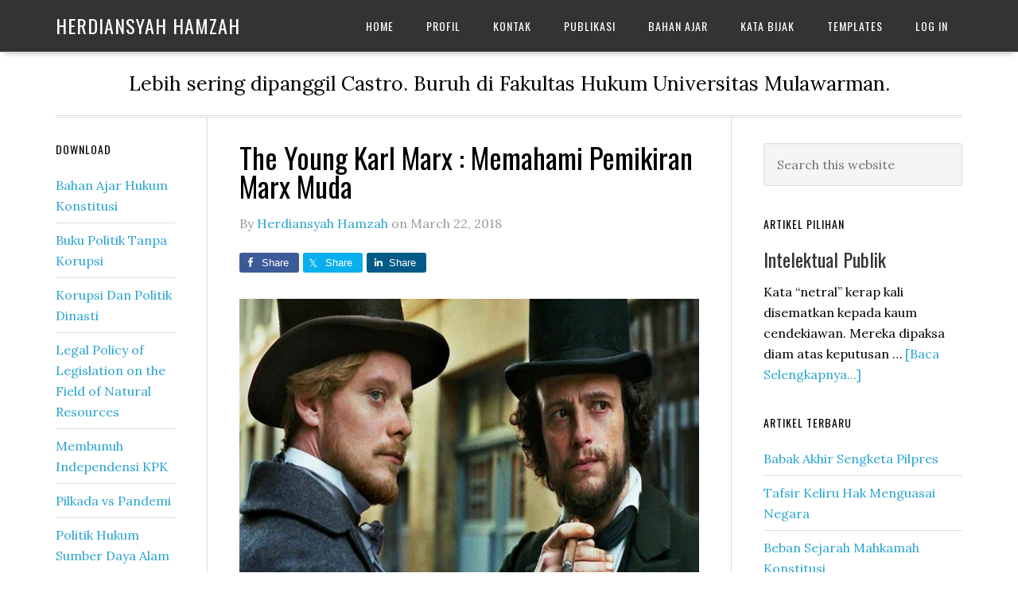

--- FILE ---
content_type: text/html; charset=UTF-8
request_url: https://www.herdi.web.id/the-young-karl-marx-memahami-pemikiran-marx-muda/
body_size: 18401
content:
<!DOCTYPE html>
<html lang="en-US">
<head >
<meta charset="UTF-8" />
<meta name="viewport" content="width=device-width, initial-scale=1" />
<title>The Young Karl Marx : Memahami Pemikiran Marx Muda &#8211;  Herdiansyah Hamzah</title>
		    <!-- PVC Template -->
    <script type="text/template" id="pvc-stats-view-template">
    <i class="pvc-stats-icon small" aria-hidden="true"><svg xmlns="http://www.w3.org/2000/svg" version="1.0" viewBox="0 0 502 315" preserveAspectRatio="xMidYMid meet"><g transform="translate(0,332) scale(0.1,-0.1)" fill="" stroke="none"><path d="M2394 3279 l-29 -30 -3 -207 c-2 -182 0 -211 15 -242 39 -76 157 -76 196 0 15 31 17 60 15 243 l-3 209 -33 29 c-26 23 -41 29 -80 29 -41 0 -53 -5 -78 -31z"/><path d="M3085 3251 c-45 -19 -58 -50 -96 -229 -47 -217 -49 -260 -13 -295 52 -53 146 -42 177 20 16 31 87 366 87 410 0 70 -86 122 -155 94z"/><path d="M1751 3234 c-13 -9 -29 -31 -37 -50 -12 -29 -10 -49 21 -204 19 -94 39 -189 45 -210 14 -50 54 -80 110 -80 34 0 48 6 76 34 21 21 34 44 34 59 0 14 -18 113 -40 219 -37 178 -43 195 -70 221 -36 32 -101 37 -139 11z"/><path d="M1163 3073 c-36 -7 -73 -59 -73 -102 0 -56 133 -378 171 -413 34 -32 83 -37 129 -13 70 36 67 87 -16 290 -86 209 -89 214 -129 231 -35 14 -42 15 -82 7z"/><path d="M3689 3066 c-15 -9 -33 -30 -42 -48 -48 -103 -147 -355 -147 -375 0 -98 131 -148 192 -74 13 15 57 108 97 206 80 196 84 226 37 273 -30 30 -99 39 -137 18z"/><path d="M583 2784 c-38 -19 -67 -74 -58 -113 9 -42 211 -354 242 -373 16 -10 45 -18 66 -18 51 0 107 52 107 100 0 39 -1 41 -124 234 -80 126 -108 162 -133 173 -41 17 -61 16 -100 -3z"/><path d="M4250 2784 c-14 -9 -74 -91 -133 -183 -95 -150 -107 -173 -107 -213 0 -55 33 -94 87 -104 67 -13 90 8 211 198 130 202 137 225 78 284 -27 27 -42 34 -72 34 -22 0 -50 -8 -64 -16z"/><path d="M2275 2693 c-553 -48 -1095 -270 -1585 -649 -135 -104 -459 -423 -483 -476 -23 -49 -22 -139 2 -186 73 -142 361 -457 571 -626 285 -228 642 -407 990 -497 242 -63 336 -73 660 -74 310 0 370 5 595 52 535 111 1045 392 1455 803 122 121 250 273 275 326 19 41 19 137 0 174 -41 79 -309 363 -465 492 -447 370 -946 591 -1479 653 -113 14 -422 18 -536 8z m395 -428 c171 -34 330 -124 456 -258 112 -119 167 -219 211 -378 27 -96 24 -300 -5 -401 -72 -255 -236 -447 -474 -557 -132 -62 -201 -76 -368 -76 -167 0 -236 14 -368 76 -213 98 -373 271 -451 485 -162 444 86 934 547 1084 153 49 292 57 452 25z m909 -232 c222 -123 408 -262 593 -441 76 -74 138 -139 138 -144 0 -16 -233 -242 -330 -319 -155 -123 -309 -223 -461 -299 l-81 -41 32 46 c18 26 49 83 70 128 143 306 141 649 -6 957 -25 52 -61 116 -79 142 l-34 47 45 -20 c26 -10 76 -36 113 -56z m-2057 25 c-40 -58 -105 -190 -130 -263 -110 -324 -59 -707 132 -981 25 -35 42 -64 37 -64 -19 0 -241 119 -326 174 -188 122 -406 314 -532 468 l-58 71 108 103 c185 178 428 349 672 473 66 33 121 60 123 61 2 0 -10 -19 -26 -42z"/><path d="M2375 1950 c-198 -44 -350 -190 -395 -379 -18 -76 -8 -221 19 -290 114 -284 457 -406 731 -260 98 52 188 154 231 260 27 69 37 214 19 290 -38 163 -166 304 -326 360 -67 23 -215 33 -279 19z"/></g></svg></i>
	 <%= total_view %> total views	<% if ( today_view > 0 ) { %>
		<span class="views_today">,  <%= today_view %> views today</span>
	<% } %>
	</span>
	</script>
		    <meta name='robots' content='max-image-preview:large' />
	<style>img:is([sizes="auto" i], [sizes^="auto," i]) { contain-intrinsic-size: 3000px 1500px }</style>
	<link rel="amphtml" href="https://www.herdi.web.id/the-young-karl-marx-memahami-pemikiran-marx-muda/amp/" /><meta name="generator" content="AMP for WP 1.1.5"/><link rel='dns-prefetch' href='//netdna.bootstrapcdn.com' />
<link rel='dns-prefetch' href='//fonts.googleapis.com' />
<link rel="alternate" type="application/rss+xml" title="Herdiansyah Hamzah &raquo; Feed" href="https://www.herdi.web.id/feed/" />
<link rel="alternate" type="application/rss+xml" title="Herdiansyah Hamzah &raquo; Comments Feed" href="https://www.herdi.web.id/comments/feed/" />
<script type="text/javascript" id="wpp-js" src="https://www.herdi.web.id/wp-content/plugins/wordpress-popular-posts/assets/js/wpp.min.js?ver=7.3.1" data-sampling="0" data-sampling-rate="100" data-api-url="https://www.herdi.web.id/wp-json/wordpress-popular-posts" data-post-id="1624" data-token="d4e3f51b13" data-lang="0" data-debug="0"></script>
<link rel="alternate" type="application/rss+xml" title="Herdiansyah Hamzah &raquo; The Young Karl Marx : Memahami Pemikiran Marx Muda Comments Feed" href="https://www.herdi.web.id/the-young-karl-marx-memahami-pemikiran-marx-muda/feed/" />
<link rel="canonical" href="https://www.herdi.web.id/the-young-karl-marx-memahami-pemikiran-marx-muda/" />
<script type="text/javascript">
/* <![CDATA[ */
window._wpemojiSettings = {"baseUrl":"https:\/\/s.w.org\/images\/core\/emoji\/16.0.1\/72x72\/","ext":".png","svgUrl":"https:\/\/s.w.org\/images\/core\/emoji\/16.0.1\/svg\/","svgExt":".svg","source":{"concatemoji":"https:\/\/www.herdi.web.id\/wp-includes\/js\/wp-emoji-release.min.js?ver=6.8.3"}};
/*! This file is auto-generated */
!function(s,n){var o,i,e;function c(e){try{var t={supportTests:e,timestamp:(new Date).valueOf()};sessionStorage.setItem(o,JSON.stringify(t))}catch(e){}}function p(e,t,n){e.clearRect(0,0,e.canvas.width,e.canvas.height),e.fillText(t,0,0);var t=new Uint32Array(e.getImageData(0,0,e.canvas.width,e.canvas.height).data),a=(e.clearRect(0,0,e.canvas.width,e.canvas.height),e.fillText(n,0,0),new Uint32Array(e.getImageData(0,0,e.canvas.width,e.canvas.height).data));return t.every(function(e,t){return e===a[t]})}function u(e,t){e.clearRect(0,0,e.canvas.width,e.canvas.height),e.fillText(t,0,0);for(var n=e.getImageData(16,16,1,1),a=0;a<n.data.length;a++)if(0!==n.data[a])return!1;return!0}function f(e,t,n,a){switch(t){case"flag":return n(e,"\ud83c\udff3\ufe0f\u200d\u26a7\ufe0f","\ud83c\udff3\ufe0f\u200b\u26a7\ufe0f")?!1:!n(e,"\ud83c\udde8\ud83c\uddf6","\ud83c\udde8\u200b\ud83c\uddf6")&&!n(e,"\ud83c\udff4\udb40\udc67\udb40\udc62\udb40\udc65\udb40\udc6e\udb40\udc67\udb40\udc7f","\ud83c\udff4\u200b\udb40\udc67\u200b\udb40\udc62\u200b\udb40\udc65\u200b\udb40\udc6e\u200b\udb40\udc67\u200b\udb40\udc7f");case"emoji":return!a(e,"\ud83e\udedf")}return!1}function g(e,t,n,a){var r="undefined"!=typeof WorkerGlobalScope&&self instanceof WorkerGlobalScope?new OffscreenCanvas(300,150):s.createElement("canvas"),o=r.getContext("2d",{willReadFrequently:!0}),i=(o.textBaseline="top",o.font="600 32px Arial",{});return e.forEach(function(e){i[e]=t(o,e,n,a)}),i}function t(e){var t=s.createElement("script");t.src=e,t.defer=!0,s.head.appendChild(t)}"undefined"!=typeof Promise&&(o="wpEmojiSettingsSupports",i=["flag","emoji"],n.supports={everything:!0,everythingExceptFlag:!0},e=new Promise(function(e){s.addEventListener("DOMContentLoaded",e,{once:!0})}),new Promise(function(t){var n=function(){try{var e=JSON.parse(sessionStorage.getItem(o));if("object"==typeof e&&"number"==typeof e.timestamp&&(new Date).valueOf()<e.timestamp+604800&&"object"==typeof e.supportTests)return e.supportTests}catch(e){}return null}();if(!n){if("undefined"!=typeof Worker&&"undefined"!=typeof OffscreenCanvas&&"undefined"!=typeof URL&&URL.createObjectURL&&"undefined"!=typeof Blob)try{var e="postMessage("+g.toString()+"("+[JSON.stringify(i),f.toString(),p.toString(),u.toString()].join(",")+"));",a=new Blob([e],{type:"text/javascript"}),r=new Worker(URL.createObjectURL(a),{name:"wpTestEmojiSupports"});return void(r.onmessage=function(e){c(n=e.data),r.terminate(),t(n)})}catch(e){}c(n=g(i,f,p,u))}t(n)}).then(function(e){for(var t in e)n.supports[t]=e[t],n.supports.everything=n.supports.everything&&n.supports[t],"flag"!==t&&(n.supports.everythingExceptFlag=n.supports.everythingExceptFlag&&n.supports[t]);n.supports.everythingExceptFlag=n.supports.everythingExceptFlag&&!n.supports.flag,n.DOMReady=!1,n.readyCallback=function(){n.DOMReady=!0}}).then(function(){return e}).then(function(){var e;n.supports.everything||(n.readyCallback(),(e=n.source||{}).concatemoji?t(e.concatemoji):e.wpemoji&&e.twemoji&&(t(e.twemoji),t(e.wpemoji)))}))}((window,document),window._wpemojiSettings);
/* ]]> */
</script>

<link rel='stylesheet' id='genesis-simple-share-plugin-css-css' href='https://www.herdi.web.id/wp-content/plugins/genesis-simple-share/assets/css/share.min.css?ver=0.1.0' type='text/css' media='all' />
<link rel='stylesheet' id='genesis-simple-share-genericons-css-css' href='https://www.herdi.web.id/wp-content/plugins/genesis-simple-share/assets/css/genericons.min.css?ver=0.1.0' type='text/css' media='all' />
<link rel='stylesheet' id='eleven40-pro-css' href='https://www.herdi.web.id/wp-content/themes/eleven40-pro/style.css?ver=2.2.3' type='text/css' media='all' />
<style id='wp-emoji-styles-inline-css' type='text/css'>

	img.wp-smiley, img.emoji {
		display: inline !important;
		border: none !important;
		box-shadow: none !important;
		height: 1em !important;
		width: 1em !important;
		margin: 0 0.07em !important;
		vertical-align: -0.1em !important;
		background: none !important;
		padding: 0 !important;
	}
</style>
<link rel='stylesheet' id='wp-block-library-css' href='https://www.herdi.web.id/wp-includes/css/dist/block-library/style.min.css?ver=6.8.3' type='text/css' media='all' />
<style id='classic-theme-styles-inline-css' type='text/css'>
/*! This file is auto-generated */
.wp-block-button__link{color:#fff;background-color:#32373c;border-radius:9999px;box-shadow:none;text-decoration:none;padding:calc(.667em + 2px) calc(1.333em + 2px);font-size:1.125em}.wp-block-file__button{background:#32373c;color:#fff;text-decoration:none}
</style>
<style id='global-styles-inline-css' type='text/css'>
:root{--wp--preset--aspect-ratio--square: 1;--wp--preset--aspect-ratio--4-3: 4/3;--wp--preset--aspect-ratio--3-4: 3/4;--wp--preset--aspect-ratio--3-2: 3/2;--wp--preset--aspect-ratio--2-3: 2/3;--wp--preset--aspect-ratio--16-9: 16/9;--wp--preset--aspect-ratio--9-16: 9/16;--wp--preset--color--black: #000000;--wp--preset--color--cyan-bluish-gray: #abb8c3;--wp--preset--color--white: #ffffff;--wp--preset--color--pale-pink: #f78da7;--wp--preset--color--vivid-red: #cf2e2e;--wp--preset--color--luminous-vivid-orange: #ff6900;--wp--preset--color--luminous-vivid-amber: #fcb900;--wp--preset--color--light-green-cyan: #7bdcb5;--wp--preset--color--vivid-green-cyan: #00d084;--wp--preset--color--pale-cyan-blue: #8ed1fc;--wp--preset--color--vivid-cyan-blue: #0693e3;--wp--preset--color--vivid-purple: #9b51e0;--wp--preset--gradient--vivid-cyan-blue-to-vivid-purple: linear-gradient(135deg,rgba(6,147,227,1) 0%,rgb(155,81,224) 100%);--wp--preset--gradient--light-green-cyan-to-vivid-green-cyan: linear-gradient(135deg,rgb(122,220,180) 0%,rgb(0,208,130) 100%);--wp--preset--gradient--luminous-vivid-amber-to-luminous-vivid-orange: linear-gradient(135deg,rgba(252,185,0,1) 0%,rgba(255,105,0,1) 100%);--wp--preset--gradient--luminous-vivid-orange-to-vivid-red: linear-gradient(135deg,rgba(255,105,0,1) 0%,rgb(207,46,46) 100%);--wp--preset--gradient--very-light-gray-to-cyan-bluish-gray: linear-gradient(135deg,rgb(238,238,238) 0%,rgb(169,184,195) 100%);--wp--preset--gradient--cool-to-warm-spectrum: linear-gradient(135deg,rgb(74,234,220) 0%,rgb(151,120,209) 20%,rgb(207,42,186) 40%,rgb(238,44,130) 60%,rgb(251,105,98) 80%,rgb(254,248,76) 100%);--wp--preset--gradient--blush-light-purple: linear-gradient(135deg,rgb(255,206,236) 0%,rgb(152,150,240) 100%);--wp--preset--gradient--blush-bordeaux: linear-gradient(135deg,rgb(254,205,165) 0%,rgb(254,45,45) 50%,rgb(107,0,62) 100%);--wp--preset--gradient--luminous-dusk: linear-gradient(135deg,rgb(255,203,112) 0%,rgb(199,81,192) 50%,rgb(65,88,208) 100%);--wp--preset--gradient--pale-ocean: linear-gradient(135deg,rgb(255,245,203) 0%,rgb(182,227,212) 50%,rgb(51,167,181) 100%);--wp--preset--gradient--electric-grass: linear-gradient(135deg,rgb(202,248,128) 0%,rgb(113,206,126) 100%);--wp--preset--gradient--midnight: linear-gradient(135deg,rgb(2,3,129) 0%,rgb(40,116,252) 100%);--wp--preset--font-size--small: 13px;--wp--preset--font-size--medium: 20px;--wp--preset--font-size--large: 36px;--wp--preset--font-size--x-large: 42px;--wp--preset--spacing--20: 0.44rem;--wp--preset--spacing--30: 0.67rem;--wp--preset--spacing--40: 1rem;--wp--preset--spacing--50: 1.5rem;--wp--preset--spacing--60: 2.25rem;--wp--preset--spacing--70: 3.38rem;--wp--preset--spacing--80: 5.06rem;--wp--preset--shadow--natural: 6px 6px 9px rgba(0, 0, 0, 0.2);--wp--preset--shadow--deep: 12px 12px 50px rgba(0, 0, 0, 0.4);--wp--preset--shadow--sharp: 6px 6px 0px rgba(0, 0, 0, 0.2);--wp--preset--shadow--outlined: 6px 6px 0px -3px rgba(255, 255, 255, 1), 6px 6px rgba(0, 0, 0, 1);--wp--preset--shadow--crisp: 6px 6px 0px rgba(0, 0, 0, 1);}:where(.is-layout-flex){gap: 0.5em;}:where(.is-layout-grid){gap: 0.5em;}body .is-layout-flex{display: flex;}.is-layout-flex{flex-wrap: wrap;align-items: center;}.is-layout-flex > :is(*, div){margin: 0;}body .is-layout-grid{display: grid;}.is-layout-grid > :is(*, div){margin: 0;}:where(.wp-block-columns.is-layout-flex){gap: 2em;}:where(.wp-block-columns.is-layout-grid){gap: 2em;}:where(.wp-block-post-template.is-layout-flex){gap: 1.25em;}:where(.wp-block-post-template.is-layout-grid){gap: 1.25em;}.has-black-color{color: var(--wp--preset--color--black) !important;}.has-cyan-bluish-gray-color{color: var(--wp--preset--color--cyan-bluish-gray) !important;}.has-white-color{color: var(--wp--preset--color--white) !important;}.has-pale-pink-color{color: var(--wp--preset--color--pale-pink) !important;}.has-vivid-red-color{color: var(--wp--preset--color--vivid-red) !important;}.has-luminous-vivid-orange-color{color: var(--wp--preset--color--luminous-vivid-orange) !important;}.has-luminous-vivid-amber-color{color: var(--wp--preset--color--luminous-vivid-amber) !important;}.has-light-green-cyan-color{color: var(--wp--preset--color--light-green-cyan) !important;}.has-vivid-green-cyan-color{color: var(--wp--preset--color--vivid-green-cyan) !important;}.has-pale-cyan-blue-color{color: var(--wp--preset--color--pale-cyan-blue) !important;}.has-vivid-cyan-blue-color{color: var(--wp--preset--color--vivid-cyan-blue) !important;}.has-vivid-purple-color{color: var(--wp--preset--color--vivid-purple) !important;}.has-black-background-color{background-color: var(--wp--preset--color--black) !important;}.has-cyan-bluish-gray-background-color{background-color: var(--wp--preset--color--cyan-bluish-gray) !important;}.has-white-background-color{background-color: var(--wp--preset--color--white) !important;}.has-pale-pink-background-color{background-color: var(--wp--preset--color--pale-pink) !important;}.has-vivid-red-background-color{background-color: var(--wp--preset--color--vivid-red) !important;}.has-luminous-vivid-orange-background-color{background-color: var(--wp--preset--color--luminous-vivid-orange) !important;}.has-luminous-vivid-amber-background-color{background-color: var(--wp--preset--color--luminous-vivid-amber) !important;}.has-light-green-cyan-background-color{background-color: var(--wp--preset--color--light-green-cyan) !important;}.has-vivid-green-cyan-background-color{background-color: var(--wp--preset--color--vivid-green-cyan) !important;}.has-pale-cyan-blue-background-color{background-color: var(--wp--preset--color--pale-cyan-blue) !important;}.has-vivid-cyan-blue-background-color{background-color: var(--wp--preset--color--vivid-cyan-blue) !important;}.has-vivid-purple-background-color{background-color: var(--wp--preset--color--vivid-purple) !important;}.has-black-border-color{border-color: var(--wp--preset--color--black) !important;}.has-cyan-bluish-gray-border-color{border-color: var(--wp--preset--color--cyan-bluish-gray) !important;}.has-white-border-color{border-color: var(--wp--preset--color--white) !important;}.has-pale-pink-border-color{border-color: var(--wp--preset--color--pale-pink) !important;}.has-vivid-red-border-color{border-color: var(--wp--preset--color--vivid-red) !important;}.has-luminous-vivid-orange-border-color{border-color: var(--wp--preset--color--luminous-vivid-orange) !important;}.has-luminous-vivid-amber-border-color{border-color: var(--wp--preset--color--luminous-vivid-amber) !important;}.has-light-green-cyan-border-color{border-color: var(--wp--preset--color--light-green-cyan) !important;}.has-vivid-green-cyan-border-color{border-color: var(--wp--preset--color--vivid-green-cyan) !important;}.has-pale-cyan-blue-border-color{border-color: var(--wp--preset--color--pale-cyan-blue) !important;}.has-vivid-cyan-blue-border-color{border-color: var(--wp--preset--color--vivid-cyan-blue) !important;}.has-vivid-purple-border-color{border-color: var(--wp--preset--color--vivid-purple) !important;}.has-vivid-cyan-blue-to-vivid-purple-gradient-background{background: var(--wp--preset--gradient--vivid-cyan-blue-to-vivid-purple) !important;}.has-light-green-cyan-to-vivid-green-cyan-gradient-background{background: var(--wp--preset--gradient--light-green-cyan-to-vivid-green-cyan) !important;}.has-luminous-vivid-amber-to-luminous-vivid-orange-gradient-background{background: var(--wp--preset--gradient--luminous-vivid-amber-to-luminous-vivid-orange) !important;}.has-luminous-vivid-orange-to-vivid-red-gradient-background{background: var(--wp--preset--gradient--luminous-vivid-orange-to-vivid-red) !important;}.has-very-light-gray-to-cyan-bluish-gray-gradient-background{background: var(--wp--preset--gradient--very-light-gray-to-cyan-bluish-gray) !important;}.has-cool-to-warm-spectrum-gradient-background{background: var(--wp--preset--gradient--cool-to-warm-spectrum) !important;}.has-blush-light-purple-gradient-background{background: var(--wp--preset--gradient--blush-light-purple) !important;}.has-blush-bordeaux-gradient-background{background: var(--wp--preset--gradient--blush-bordeaux) !important;}.has-luminous-dusk-gradient-background{background: var(--wp--preset--gradient--luminous-dusk) !important;}.has-pale-ocean-gradient-background{background: var(--wp--preset--gradient--pale-ocean) !important;}.has-electric-grass-gradient-background{background: var(--wp--preset--gradient--electric-grass) !important;}.has-midnight-gradient-background{background: var(--wp--preset--gradient--midnight) !important;}.has-small-font-size{font-size: var(--wp--preset--font-size--small) !important;}.has-medium-font-size{font-size: var(--wp--preset--font-size--medium) !important;}.has-large-font-size{font-size: var(--wp--preset--font-size--large) !important;}.has-x-large-font-size{font-size: var(--wp--preset--font-size--x-large) !important;}
:where(.wp-block-post-template.is-layout-flex){gap: 1.25em;}:where(.wp-block-post-template.is-layout-grid){gap: 1.25em;}
:where(.wp-block-columns.is-layout-flex){gap: 2em;}:where(.wp-block-columns.is-layout-grid){gap: 2em;}
:root :where(.wp-block-pullquote){font-size: 1.5em;line-height: 1.6;}
</style>
<link rel='stylesheet' id='a3-pvc-style-css' href='https://www.herdi.web.id/wp-content/plugins/page-views-count/assets/css/style.min.css?ver=2.8.7' type='text/css' media='all' />
<link rel='stylesheet' id='font-awesome-css' href='//netdna.bootstrapcdn.com/font-awesome/4.1.0/css/font-awesome.css' type='text/css' media='screen' />
<link rel='stylesheet' id='wordpress-popular-posts-css-css' href='https://www.herdi.web.id/wp-content/plugins/wordpress-popular-posts/assets/css/wpp.css?ver=7.3.1' type='text/css' media='all' />
<link rel='stylesheet' id='dashicons-css' href='https://www.herdi.web.id/wp-includes/css/dashicons.min.css?ver=6.8.3' type='text/css' media='all' />
<link rel='stylesheet' id='google-fonts-css' href='//fonts.googleapis.com/css?family=Lora%3A400%2C700%7COswald%3A400&#038;ver=3.6.0' type='text/css' media='all' />
<style id='akismet-widget-style-inline-css' type='text/css'>

			.a-stats {
				--akismet-color-mid-green: #357b49;
				--akismet-color-white: #fff;
				--akismet-color-light-grey: #f6f7f7;

				max-width: 350px;
				width: auto;
			}

			.a-stats * {
				all: unset;
				box-sizing: border-box;
			}

			.a-stats strong {
				font-weight: 600;
			}

			.a-stats a.a-stats__link,
			.a-stats a.a-stats__link:visited,
			.a-stats a.a-stats__link:active {
				background: var(--akismet-color-mid-green);
				border: none;
				box-shadow: none;
				border-radius: 8px;
				color: var(--akismet-color-white);
				cursor: pointer;
				display: block;
				font-family: -apple-system, BlinkMacSystemFont, 'Segoe UI', 'Roboto', 'Oxygen-Sans', 'Ubuntu', 'Cantarell', 'Helvetica Neue', sans-serif;
				font-weight: 500;
				padding: 12px;
				text-align: center;
				text-decoration: none;
				transition: all 0.2s ease;
			}

			/* Extra specificity to deal with TwentyTwentyOne focus style */
			.widget .a-stats a.a-stats__link:focus {
				background: var(--akismet-color-mid-green);
				color: var(--akismet-color-white);
				text-decoration: none;
			}

			.a-stats a.a-stats__link:hover {
				filter: brightness(110%);
				box-shadow: 0 4px 12px rgba(0, 0, 0, 0.06), 0 0 2px rgba(0, 0, 0, 0.16);
			}

			.a-stats .count {
				color: var(--akismet-color-white);
				display: block;
				font-size: 1.5em;
				line-height: 1.4;
				padding: 0 13px;
				white-space: nowrap;
			}
		
</style>
<link rel='stylesheet' id='simple-social-icons-font-css' href='https://www.herdi.web.id/wp-content/plugins/simple-social-icons/css/style.css?ver=3.0.2' type='text/css' media='all' />
<link rel='stylesheet' id='a3pvc-css' href='//www.herdi.web.id/wp-content/uploads/sass/pvc.min.css?ver=1586559941' type='text/css' media='all' />
<script type="text/javascript" src="https://www.herdi.web.id/wp-includes/js/jquery/jquery.min.js?ver=3.7.1" id="jquery-core-js"></script>
<script type="text/javascript" src="https://www.herdi.web.id/wp-includes/js/jquery/jquery-migrate.min.js?ver=3.4.1" id="jquery-migrate-js"></script>
<script type="text/javascript" src="https://www.herdi.web.id/wp-content/plugins/genesis-simple-share/assets/js/sharrre/jquery.sharrre.min.js?ver=0.1.0" id="genesis-simple-share-plugin-js-js"></script>
<script type="text/javascript" src="https://www.herdi.web.id/wp-content/plugins/genesis-simple-share/assets/js/waypoints.min.js?ver=0.1.0" id="genesis-simple-share-waypoint-js-js"></script>
<script type="text/javascript" src="https://www.herdi.web.id/wp-includes/js/underscore.min.js?ver=1.13.7" id="underscore-js"></script>
<script type="text/javascript" src="https://www.herdi.web.id/wp-includes/js/backbone.min.js?ver=1.6.0" id="backbone-js"></script>
<script type="text/javascript" id="a3-pvc-backbone-js-extra">
/* <![CDATA[ */
var pvc_vars = {"rest_api_url":"https:\/\/www.herdi.web.id\/wp-json\/pvc\/v1","ajax_url":"https:\/\/www.herdi.web.id\/wp-admin\/admin-ajax.php","security":"183dfd367f","ajax_load_type":"rest_api"};
/* ]]> */
</script>
<script type="text/javascript" src="https://www.herdi.web.id/wp-content/plugins/page-views-count/assets/js/pvc.backbone.min.js?ver=2.8.7" id="a3-pvc-backbone-js"></script>
<script type="text/javascript" src="https://www.herdi.web.id/wp-content/themes/eleven40-pro/js/responsive-menu.js?ver=1.0.0" id="eleven40-responsive-menu-js"></script>
<link rel="https://api.w.org/" href="https://www.herdi.web.id/wp-json/" /><link rel="alternate" title="JSON" type="application/json" href="https://www.herdi.web.id/wp-json/wp/v2/posts/1624" /><link rel="EditURI" type="application/rsd+xml" title="RSD" href="https://www.herdi.web.id/xmlrpc.php?rsd" />
<link rel="alternate" title="oEmbed (JSON)" type="application/json+oembed" href="https://www.herdi.web.id/wp-json/oembed/1.0/embed?url=https%3A%2F%2Fwww.herdi.web.id%2Fthe-young-karl-marx-memahami-pemikiran-marx-muda%2F" />
<link rel="alternate" title="oEmbed (XML)" type="text/xml+oembed" href="https://www.herdi.web.id/wp-json/oembed/1.0/embed?url=https%3A%2F%2Fwww.herdi.web.id%2Fthe-young-karl-marx-memahami-pemikiran-marx-muda%2F&#038;format=xml" />

<style>
.scroll-back-to-top-wrapper {
    position: fixed;
	opacity: 0;
	visibility: hidden;
	overflow: hidden;
	text-align: center;
	z-index: 99999999;
    background-color: #000000;
	color: #eeeeee;
	width: 38px;
	height: 38px;
	line-height: 38px;
	right: 15px;
	bottom: 40px;
	padding-top: 2px;
	border-top-left-radius: 0px;
	border-top-right-radius: 0px;
	border-bottom-right-radius: 0px;
	border-bottom-left-radius: 0px;
	-webkit-transition: all 0.5s ease-in-out;
	-moz-transition: all 0.5s ease-in-out;
	-ms-transition: all 0.5s ease-in-out;
	-o-transition: all 0.5s ease-in-out;
	transition: all 0.5s ease-in-out;
}
.scroll-back-to-top-wrapper:hover {
	background-color: #00aa16;
  color: #eeeeee;
}
.scroll-back-to-top-wrapper.show {
    visibility:visible;
    cursor:pointer;
	opacity: 0.6;
}
.scroll-back-to-top-wrapper i.fa {
	line-height: inherit;
}
.scroll-back-to-top-wrapper .fa-lg {
	vertical-align: 0;
}
</style>            <style id="wpp-loading-animation-styles">@-webkit-keyframes bgslide{from{background-position-x:0}to{background-position-x:-200%}}@keyframes bgslide{from{background-position-x:0}to{background-position-x:-200%}}.wpp-widget-block-placeholder,.wpp-shortcode-placeholder{margin:0 auto;width:60px;height:3px;background:#dd3737;background:linear-gradient(90deg,#dd3737 0%,#571313 10%,#dd3737 100%);background-size:200% auto;border-radius:3px;-webkit-animation:bgslide 1s infinite linear;animation:bgslide 1s infinite linear}</style>
            <link rel="icon" href="https://www.herdi.web.id/wp-content/themes/eleven40-pro/images/favicon.ico" />
<link rel="pingback" href="https://www.herdi.web.id/xmlrpc.php" />
<script>
  (function(i,s,o,g,r,a,m){i['GoogleAnalyticsObject']=r;i[r]=i[r]||function(){
  (i[r].q=i[r].q||[]).push(arguments)},i[r].l=1*new Date();a=s.createElement(o),
  m=s.getElementsByTagName(o)[0];a.async=1;a.src=g;m.parentNode.insertBefore(a,m)
  })(window,document,'script','//www.google-analytics.com/analytics.js','ga');

  ga('create', 'UA-33006465-1', 'herdi.web.id');
  ga('send', 'pageview');

</script>

<link href='https://fonts.googleapis.com/css?family=Lato:400,300,300italic,400italic,700' rel='stylesheet' type='text/css'>

<link href="https://fonts.googleapis.com/css2?family=Raleway:ital,wght@0,300;0,400;0,700;1,300;1,400&display=swap" rel="stylesheet">

<link href='https://fonts.googleapis.com/css?family=Oswald:400,300,700' rel='stylesheet' type='text/css'>

<link href="https://fonts.googleapis.com/css2?family=Anton&display=swap" rel="stylesheet">

<link href="https://fonts.googleapis.com/css2?family=Titillium+Web:wght@400;700;900&display=swap" rel="stylesheet"> 

<link href="https://fonts.googleapis.com/css2?family=Damion&display=swap" rel="stylesheet"> 





<link href="https://fonts.googleapis.com/css?family=Roboto" rel="stylesheet"> 

<link href="https://fonts.googleapis.com/css?family=Noto+Serif" rel="stylesheet"> 

<link href="https://fonts.googleapis.com/css?family=Merriweather" rel="stylesheet">

<link href="https://fonts.googleapis.com/css?family=Lora" rel="stylesheet">

<link href="https://fonts.googleapis.com/css?family=Questrial" rel="stylesheet">

<script async src="//pagead2.googlesyndication.com/pagead/js/adsbygoogle.js"></script>
<script>
  (adsbygoogle = window.adsbygoogle || []).push({
    google_ad_client: "ca-pub-8227596964568064",
    enable_page_level_ads: true
  });
</script>

<meta property="fb:pages" content="153090798783423" />
<script async src="https://pagead2.googlesyndication.com/pagead/js/adsbygoogle.js"></script>
<script>
(adsbygoogle = window.adsbygoogle || []).push({
google_ad_client: "ca-pub-8227596964568064",
enable_page_level_ads: true,
tag_partner: "genesis"
});
</script><style type="text/css">.recentcomments a{display:inline !important;padding:0 !important;margin:0 !important;}</style></head>
<body data-rsssl=1 class="wp-singular post-template-default single single-post postid-1624 single-format-standard wp-theme-genesis wp-child-theme-eleven40-pro sidebar-content-sidebar genesis-breadcrumbs-hidden genesis-footer-widgets-visible eleven40-pro-blue" itemscope itemtype="https://schema.org/WebPage"><div class="site-container"><ul class="genesis-skip-link"><li><a href="#genesis-nav-primary" class="screen-reader-shortcut"> Skip to primary navigation</a></li><li><a href="#genesis-content" class="screen-reader-shortcut"> Skip to main content</a></li><li><a href="#genesis-sidebar-primary" class="screen-reader-shortcut"> Skip to primary sidebar</a></li><li><a href="#genesis-sidebar-secondary" class="screen-reader-shortcut"> Skip to secondary sidebar</a></li><li><a href="#genesis-footer-widgets" class="screen-reader-shortcut"> Skip to footer</a></li></ul><header class="site-header" itemscope itemtype="https://schema.org/WPHeader"><div class="wrap"><div class="title-area"><p class="site-title" itemprop="headline"><a href="https://www.herdi.web.id/">Herdiansyah Hamzah</a></p></div><nav class="nav-primary" aria-label="Main" itemscope itemtype="https://schema.org/SiteNavigationElement" id="genesis-nav-primary"><div class="wrap"><ul id="menu-menu-utama" class="menu genesis-nav-menu menu-primary js-superfish"><li id="menu-item-686" class="menu-item menu-item-type-custom menu-item-object-custom menu-item-home menu-item-686"><a href="https://www.herdi.web.id" itemprop="url"><span itemprop="name">Home</span></a></li>
<li id="menu-item-673" class="menu-item menu-item-type-post_type menu-item-object-page menu-item-has-children menu-item-673"><a rel="author" href="https://www.herdi.web.id/profil/" itemprop="url"><span itemprop="name">Profil</span></a>
<ul class="sub-menu">
	<li id="menu-item-2213" class="menu-item menu-item-type-custom menu-item-object-custom menu-item-2213"><a href="https://herdihamzah.blogspot.com/" itemprop="url"><span itemprop="name">Blog</span></a></li>
</ul>
</li>
<li id="menu-item-672" class="menu-item menu-item-type-post_type menu-item-object-page menu-item-672"><a href="https://www.herdi.web.id/kontak/" itemprop="url"><span itemprop="name">Kontak</span></a></li>
<li id="menu-item-742" class="menu-item menu-item-type-post_type menu-item-object-page menu-item-742"><a href="https://www.herdi.web.id/publikasi/" itemprop="url"><span itemprop="name">Publikasi</span></a></li>
<li id="menu-item-2548" class="menu-item menu-item-type-taxonomy menu-item-object-category menu-item-has-children menu-item-2548"><a href="https://www.herdi.web.id/category/bahan-ajar/" itemprop="url"><span itemprop="name">Bahan Ajar</span></a>
<ul class="sub-menu">
	<li id="menu-item-2549" class="menu-item menu-item-type-post_type menu-item-object-page menu-item-2549"><a href="https://www.herdi.web.id/bahan-ajar-hukum-konstitusi/" itemprop="url"><span itemprop="name">Hukum Konstitusi</span></a></li>
	<li id="menu-item-2566" class="menu-item menu-item-type-custom menu-item-object-custom menu-item-2566"><a href="https://fh.unmul.ac.id/opencourseware/detail/mk_7L9BHRM9lO" itemprop="url"><span itemprop="name">Ilmu Negara</span></a></li>
</ul>
</li>
<li id="menu-item-869" class="menu-item menu-item-type-post_type menu-item-object-page menu-item-869"><a href="https://www.herdi.web.id/kata-bijak/" itemprop="url"><span itemprop="name">Kata Bijak</span></a></li>
<li id="menu-item-2224" class="menu-item menu-item-type-custom menu-item-object-custom menu-item-2224"><a href="https://templates.herdi.web.id/" itemprop="url"><span itemprop="name">Templates</span></a></li>
<li id="menu-item-1647" class="menu-item menu-item-type-custom menu-item-object-custom menu-item-1647"><a href="https://www.herdi.web.id/wp-login.php" itemprop="url"><span itemprop="name">Log In</span></a></li>
</ul></div></nav></div></header><div class="site-inner"><div class="wrap"><p class="site-description" itemprop="description">Lebih sering dipanggil Castro. Buruh di Fakultas Hukum Universitas Mulawarman.</p><div class="content-sidebar-wrap"><main class="content" id="genesis-content"><article class="post-1624 post type-post status-publish format-standard has-post-thumbnail category-ekonomi-politik category-sosial-budaya entry" aria-label="The Young Karl Marx : Memahami Pemikiran Marx Muda" itemscope itemtype="https://schema.org/CreativeWork"><header class="entry-header"><h1 class="entry-title" itemprop="headline">The Young Karl Marx : Memahami Pemikiran Marx Muda</h1>
<p class="entry-meta">By <span class="entry-author" itemprop="author" itemscope itemtype="https://schema.org/Person"><a href="https://www.herdi.web.id/author/herdiansyah/" class="entry-author-link" rel="author" itemprop="url"><span class="entry-author-name" itemprop="name">Herdiansyah Hamzah</span></a></span> on <time class="entry-time" itemprop="datePublished" datetime="2018-03-22T03:16:01+00:00">March 22, 2018</time> </p></header><div class="entry-content" itemprop="text"><div class="share-before share-filled share-medium" id="share-before-1624"><div class="facebook" id="facebook-before-1624" data-url="https://www.herdi.web.id/the-young-karl-marx-memahami-pemikiran-marx-muda/" data-urlalt="https://www.herdi.web.id/?p=1624" data-text="The Young Karl Marx : Memahami Pemikiran Marx Muda" data-title="Share" data-reader="Share on Facebook" data-count="%s shares on Facebook"></div><div class="twitter" id="twitter-before-1624" data-url="https://www.herdi.web.id/the-young-karl-marx-memahami-pemikiran-marx-muda/" data-urlalt="https://www.herdi.web.id/?p=1624" data-text="The Young Karl Marx : Memahami Pemikiran Marx Muda" data-title="Share" data-reader="Share this" data-count="%s Shares"></div><div class="linkedin" id="linkedin-before-1624" data-url="https://www.herdi.web.id/the-young-karl-marx-memahami-pemikiran-marx-muda/" data-urlalt="https://www.herdi.web.id/?p=1624" data-text="The Young Karl Marx : Memahami Pemikiran Marx Muda" data-title="Share" data-reader="Share on LinkedIn" data-count="%s shares on LinkedIn"></div></div>
			<script type='text/javascript'>
				jQuery(document).ready(function($) {
					$('#facebook-before-1624').sharrre({
										  share: {
										    facebook: true
										  },
										  urlCurl: 'https://www.herdi.web.id/wp-content/plugins/genesis-simple-share/assets/js/sharrre/sharrre.php',
										  enableHover: false,
										  enableTracking: true,
										  disableCount: true,
										  buttons: {  },
										  click: function(api, options){
										    api.simulateClick();
										    api.openPopup('facebook');
										  }
										});
$('#twitter-before-1624').sharrre({
										  share: {
										    twitter: true
										  },
										  urlCurl: 'https://www.herdi.web.id/wp-content/plugins/genesis-simple-share/assets/js/sharrre/sharrre.php',
										  enableHover: false,
										  enableTracking: true,
										  disableCount: true,
										  buttons: {  twitter: { via: 'herdihamzah' } },
										  click: function(api, options){
										    api.simulateClick();
										    api.openPopup('twitter');
										  }
										});
$('#linkedin-before-1624').sharrre({
										  share: {
										    linkedin: true
										  },
										  urlCurl: 'https://www.herdi.web.id/wp-content/plugins/genesis-simple-share/assets/js/sharrre/sharrre.php',
										  enableHover: false,
										  enableTracking: true,
										  disableCount: true,
										  buttons: {  },
										  click: function(api, options){
										    api.simulateClick();
										    api.openPopup('linkedin');
										  }
										});

				});
		</script>
<figure class="wp-block-image"><img decoding="async" width="940" height="580" src="https://www.herdi.web.id/wp-content/uploads/2018/03/The-Young-Karl-Marx-940x580.jpg" alt="" class="wp-image-1668"/><figcaption>Film The Young Karl Marx. Sumber gambar : chapter.org.</figcaption></figure>



<p>Judul asli film ini, “<em>Der Junge Karl Marx</em>” dalam bahasa Jerman atau “<em>Le Jeune Karl Marx</em>”  dalam bahasa Perancis. Sebenarnya film ini sudah beredar hampir setahun  sejak pertama kali diputar luas dibulan Februari-Maret 2017 silam.  Hanya saja, saya baru sempat menyaksikannya. Salah satu alasan utamanya,  karena film ini belum disertai <em>subtitle</em> Indonesia ataupun Inggris.</p>



<p>Maklum, hampir keseluruhan percakapan dalam film ini menggunakan 
bahasa Jerman dan Perancis. Di Indonesia sendiri, film ini tidak 
sepopuler film-film lainnya. Bisa jadi <em>phobia</em> komunisme menjadi penyebabnya. Padahal sesungguhnya ilmu dan pengetahuan bisa datang darimana saja tanpa batasan.</p>



<p>Film ini menggambarkan titik balik pergulatan pemikiran Marx. Beragam
 alur coba dihadirkan dalam film ini. Mulai dari cerita pilu kehidupan 
keluarganya bersama Jenny von Westphalen yang kesulitan secara ekonomi, 
kisah persahabatannya dengan Friedrich Engels, hingga dinamika 
perjuangannya yang tidak hanya berhadapan dengan kaum borjuasi, tetapi 
juga bertarung ide dan gagasan dengan sesama aktivis politik di 
zamannya.</p>



<p>Mulai dari Arnold Ruge, Joseph Proudhon, Mikhail Bakunin, Wilhelm 
Weitling, hingga Friedrich Engels sendiri. Klimaksnya adalah lahirnya 
manifesto komunis yang kelak menjadi kitab perjuangan bagi kaum proletar
 diseluruh belahan dunia.</p>



<p>Film ini dibuka dengan kalimat-kalimat pengantar yang sepertinya 
ingin menyampaikan pesan emosional kepada siapapun yang menyaksikannya.</p>



<p>“Untuk mengumpulkan kayu, seseorang haruslah merusak kayu yang hidup 
dan mengumpulkan kayu yang mati. Tidak merubah apapun dari asalnya. 
Hanya apa yang sudah dipisah, yang pindah dari asalnya. Meskipun ini 
adalah perbedaan esensial, kalian anggap ini adalah pencurian, dan 
menghukum mereka selayaknya. Montesquieu berkata ada dua jenis 
pengrusakan. Ketika seseorang tidak memperhatikan hukum. Dan satu lagi, 
ketika hukum yang merusak mereka. Kamu telah menghapuskan perbedaan 
antara mencuri dan mengumpulkan. Tetapi kamu salah jika menganggap itu 
semua untuk keuntunganmu. Orang-orang melihat hukumannya tapi tidak 
kejahatannya. Dan ketika mereka tidak melihat kejahatannya, ketika 
mereka dihukum, kau harus menakuti mereka. Karena mereka akan membalas 
dendam”.</p>



<p>Situasi inilah yang coba digambarkan Marx melalui artikel-artikelnya.
 Situasi ketidakadilan itu harus dilawan, apapun resiko yang akan 
dihadapi. Dan <strong>menulis</strong>&nbsp;adalah bagian terpenting dalam 
strategi perjuangannya. Dengan menulis, keresahan disebarluaskan, ide 
ditawarkan, dan gagasan ditanamkan. Melalui tulisan pula perang mulai 
dilancarkan, perlawanan dikobarkan, dan pemberontakan dikumandangkan.</p>



<p>Atas dasar ini pula Marx memilih bergabung dengan koran <em>Rheinische Zeitung</em>, untuk menyebar ide dan gagasannya. Meski pada akhirnya koran <em>Rheinische Zeitung</em> dibredel dan ditutup karena dianggap terlalu kritis, namun pemikiran-pemikiran Marx tetap hidup dan berkembang.</p>



<p>Dalam salah satu adegan pembredelan koran <em>Rheinische Zeitung</em> ini, kalimat berikut meneguhkan betapa pembungkaman itu tidak akan pernah membunuh ide untuk tetap tumbuh. <em>“Mengapa
 kita bergetar? Mereka bisa membunuh Rheinische Zeitung, mereka dapat 
membungkam kita, tapi mereka tak dapat membunuh pikiran!”.</em></p>



<p>Kisah menarik lainnya soal Jenny, istri Marx yang setia 
mendampinginya dalam situasi apapun. Marx menggambarkan Jenny sebagai 
aristokrat tercantik di Kota Trier, Jerman. Jenny merupakan keturunan 
Westphalen, salah satu keluarga tertua dan terpandang di Jerman. Jenny 
seperti dibuang oleh keluarganya karena memilih jalan hidup bersama 
Marx. Situasi keuangan yang membelit, rupanya menjadi penyebabnya.</p>



<p>Anak yang sakit-sakitan yang digambarkan dalam film, kian 
mengkonfirmasi betapa pahit kehidupan mereka. Namun Jenny tidak menyesal
 memilih hidup bersama Marx. Dalam satu percakapan bersama Engels, Jenny
 begitu teguh dan yakin dengan pilihannya. “Kau adalah wanita yang luar 
biasa. Kau mengagumkan. Kau dapat hidup santai dan kaya dengan 
aristokrat lain, bermandikan harta dan kemewahan”, ujar Engels.</p>



<p>Jenny memberi jawaban yang menohok, “Kebahagiaan membutuhkan 
pemberontakan. Pemberontakan melawan dunia lama, apa yang sudah ada. Itu
 yang aku percayai. Dan aku berharap dunia lama akan pecah secepatnya”.</p>



<p>Bagian terpenting dari film ini, tetap saja soal persahabatan Marx 
dan Engels bermula, yang pada akhirnya melahirkan manifesto komunis yang
 mengguncang dunia. “Kau tahu. Aku rasa aku memahami sesuatu. Berkat 
dirimu. Kau membuatku sadar akan satu hal. Dengar. Sampai sekarang para 
filsuf. Ah, filsuf. Hingga sekarang para filsuf hanya menafsirkan. 
Menafsirkan dunia. Tetapi dunia harus dirubah”, ujar Marx kepada Engels 
dalam sebuah adegan.</p>



<p>Dinamika perjuangan Marx dan kawan-kawannya begitu tajam. Bahkan tak 
jarang berakhir pertengkaran dan perpecahan. Terutama sekali ketika Marx
 tak henti-hentinya menyatakan bahwa gerakan proletar harus disertai 
dengan teori. Dan teori inilah yang akan mengubah dunia, mendasari 
gerakan, dan menghantarkan cita-cita perjuangannya. Sebab tanpa teori, 
yang ada hanya keinginan semu. Berjuang itu bukan semata-mata dilandasi 
tujuan, niat dan keinginan akan kebahagiaan rakyat. Bukan pula soal 
mencari harmoni universal.</p>



<p>Dalam satu pertemuan, Marx berkali-kali menegaskan itu. “Apa dasar 
teoritis yang membenarkan kegiatanmu, sekarang dan dimasa depan? Anda 
mengumpulkan pekerja tanpa doktrin konstruktif, adalah kebohongan 
belaka. Itu seperti nabi di satu sisi, dan orang-orang tolol disisi 
lainnya. Kebodohan tidak akan menolong siapa pun”, kritik keras Marx 
kepada Weitling.</p>



<p>“Kritik akan melahap semuanya. Dan ketika tidak ada yang tersisa, dia
 akan melahap dirinya sendiri”, ujar Weitling. Ini tentu saja ungkapan 
yang ada benarnya jika dipandang pada satu sisi. Tetapi sisi lainnya 
mengesankan sikap ketidaksiapan terhadap kritik. Namun yang terbaik 
tentu saja kritik yang disertai dengan argumentasi ilmiah, dan disertai 
dengan jalan keluar.</p>



<p>Kritik ini dikuatkan oleh Engels ketika menyampaikan pidato dihadapan kongres <em>league of the just</em>.</p>



<p>“Apa yang mempertemukan kita? Bukan sekedar slogan kebaikan. Karena 
air mata tidak memberikan kekuatan. Dan kekuatan tidak meneteskan air 
mata. Para borjuis tidak akan memperlihatkan kebaikan dan kau tidak akan
 menguasainya dengan kebaikan. Kita dipertemukan untuk berjuang. Apa 
yang kita perjuangkan? Bukan hanya soal kebebasan, kesamaan ataupun 
prinsip semua orang bersaudara. Apakah semua orang bersaudara? Tidak. 
Apakah para borjuis dan pekerja bersaudara? Tidak. Mereka adalah musuh. 
Kita dipertemukan disini bukan untuk ide-ide abstrak ataupun mimpi-mimpi
 sentimentil”.</p>



<p>Lebih lanjut Engels menyebutkan bahwa, “Tujuan perjuangan kita sebagaimana disimpulkan oleh Marx dalam bukunya <em>Poverty of Philosophy</em>.  Antagonisme antara proletar dan borjuis akan berjung pada revolusi  total. Dan selama kelas itu ada, maka pilihannya berjuang atau mati.  Revolusi industri menciptakan budak modern. Budak ini adalah kaum  proletar. Dengan membebaskannya, maka kita memiliki kebebesan sejati.  Dan kebebasan itu memiliki nama : “<em>komunisme</em>”. <em>Pekerja diseluruh negeri  bersatulah</em>”.</p>



<p>Pada akhirnya <em>league of the just</em> bertransformasi menjadi <em>communist league</em>, di mana Marx dan Engels menjadi pelopor utamanya. Tetapi tentu saja tanpa menihilkan peran kawan-kawan mereka lainnya.</p>



<p>Tulisan ini sebelumnya sudah dimuat di <strong>Locita</strong>.</p>
<div class="pvc_clear"></div><p id="pvc_stats_1624" class="pvc_stats all  pvc_load_by_ajax_update" data-element-id="1624" style=""><i class="pvc-stats-icon small" aria-hidden="true"><svg xmlns="http://www.w3.org/2000/svg" version="1.0" viewBox="0 0 502 315" preserveAspectRatio="xMidYMid meet"><g transform="translate(0,332) scale(0.1,-0.1)" fill="" stroke="none"><path d="M2394 3279 l-29 -30 -3 -207 c-2 -182 0 -211 15 -242 39 -76 157 -76 196 0 15 31 17 60 15 243 l-3 209 -33 29 c-26 23 -41 29 -80 29 -41 0 -53 -5 -78 -31z"/><path d="M3085 3251 c-45 -19 -58 -50 -96 -229 -47 -217 -49 -260 -13 -295 52 -53 146 -42 177 20 16 31 87 366 87 410 0 70 -86 122 -155 94z"/><path d="M1751 3234 c-13 -9 -29 -31 -37 -50 -12 -29 -10 -49 21 -204 19 -94 39 -189 45 -210 14 -50 54 -80 110 -80 34 0 48 6 76 34 21 21 34 44 34 59 0 14 -18 113 -40 219 -37 178 -43 195 -70 221 -36 32 -101 37 -139 11z"/><path d="M1163 3073 c-36 -7 -73 -59 -73 -102 0 -56 133 -378 171 -413 34 -32 83 -37 129 -13 70 36 67 87 -16 290 -86 209 -89 214 -129 231 -35 14 -42 15 -82 7z"/><path d="M3689 3066 c-15 -9 -33 -30 -42 -48 -48 -103 -147 -355 -147 -375 0 -98 131 -148 192 -74 13 15 57 108 97 206 80 196 84 226 37 273 -30 30 -99 39 -137 18z"/><path d="M583 2784 c-38 -19 -67 -74 -58 -113 9 -42 211 -354 242 -373 16 -10 45 -18 66 -18 51 0 107 52 107 100 0 39 -1 41 -124 234 -80 126 -108 162 -133 173 -41 17 -61 16 -100 -3z"/><path d="M4250 2784 c-14 -9 -74 -91 -133 -183 -95 -150 -107 -173 -107 -213 0 -55 33 -94 87 -104 67 -13 90 8 211 198 130 202 137 225 78 284 -27 27 -42 34 -72 34 -22 0 -50 -8 -64 -16z"/><path d="M2275 2693 c-553 -48 -1095 -270 -1585 -649 -135 -104 -459 -423 -483 -476 -23 -49 -22 -139 2 -186 73 -142 361 -457 571 -626 285 -228 642 -407 990 -497 242 -63 336 -73 660 -74 310 0 370 5 595 52 535 111 1045 392 1455 803 122 121 250 273 275 326 19 41 19 137 0 174 -41 79 -309 363 -465 492 -447 370 -946 591 -1479 653 -113 14 -422 18 -536 8z m395 -428 c171 -34 330 -124 456 -258 112 -119 167 -219 211 -378 27 -96 24 -300 -5 -401 -72 -255 -236 -447 -474 -557 -132 -62 -201 -76 -368 -76 -167 0 -236 14 -368 76 -213 98 -373 271 -451 485 -162 444 86 934 547 1084 153 49 292 57 452 25z m909 -232 c222 -123 408 -262 593 -441 76 -74 138 -139 138 -144 0 -16 -233 -242 -330 -319 -155 -123 -309 -223 -461 -299 l-81 -41 32 46 c18 26 49 83 70 128 143 306 141 649 -6 957 -25 52 -61 116 -79 142 l-34 47 45 -20 c26 -10 76 -36 113 -56z m-2057 25 c-40 -58 -105 -190 -130 -263 -110 -324 -59 -707 132 -981 25 -35 42 -64 37 -64 -19 0 -241 119 -326 174 -188 122 -406 314 -532 468 l-58 71 108 103 c185 178 428 349 672 473 66 33 121 60 123 61 2 0 -10 -19 -26 -42z"/><path d="M2375 1950 c-198 -44 -350 -190 -395 -379 -18 -76 -8 -221 19 -290 114 -284 457 -406 731 -260 98 52 188 154 231 260 27 69 37 214 19 290 -38 163 -166 304 -326 360 -67 23 -215 33 -279 19z"/></g></svg></i> <img decoding="async" width="16" height="16" alt="Loading" src="https://www.herdi.web.id/wp-content/plugins/page-views-count/ajax-loader-2x.gif" border=0 /></p><div class="pvc_clear"></div><div class="share-after share-filled share-medium" id="share-after-1624"><div class="facebook" id="facebook-after-1624" data-url="https://www.herdi.web.id/the-young-karl-marx-memahami-pemikiran-marx-muda/" data-urlalt="https://www.herdi.web.id/?p=1624" data-text="The Young Karl Marx : Memahami Pemikiran Marx Muda" data-title="Share" data-reader="Share on Facebook" data-count="%s shares on Facebook"></div><div class="twitter" id="twitter-after-1624" data-url="https://www.herdi.web.id/the-young-karl-marx-memahami-pemikiran-marx-muda/" data-urlalt="https://www.herdi.web.id/?p=1624" data-text="The Young Karl Marx : Memahami Pemikiran Marx Muda" data-title="Share" data-reader="Share this" data-count="%s Shares"></div><div class="linkedin" id="linkedin-after-1624" data-url="https://www.herdi.web.id/the-young-karl-marx-memahami-pemikiran-marx-muda/" data-urlalt="https://www.herdi.web.id/?p=1624" data-text="The Young Karl Marx : Memahami Pemikiran Marx Muda" data-title="Share" data-reader="Share on LinkedIn" data-count="%s shares on LinkedIn"></div></div>
			<script type='text/javascript'>
				jQuery(document).ready(function($) {
					$('#facebook-after-1624').sharrre({
										  share: {
										    facebook: true
										  },
										  urlCurl: 'https://www.herdi.web.id/wp-content/plugins/genesis-simple-share/assets/js/sharrre/sharrre.php',
										  enableHover: false,
										  enableTracking: true,
										  disableCount: true,
										  buttons: {  },
										  click: function(api, options){
										    api.simulateClick();
										    api.openPopup('facebook');
										  }
										});
$('#twitter-after-1624').sharrre({
										  share: {
										    twitter: true
										  },
										  urlCurl: 'https://www.herdi.web.id/wp-content/plugins/genesis-simple-share/assets/js/sharrre/sharrre.php',
										  enableHover: false,
										  enableTracking: true,
										  disableCount: true,
										  buttons: {  twitter: { via: 'herdihamzah' } },
										  click: function(api, options){
										    api.simulateClick();
										    api.openPopup('twitter');
										  }
										});
$('#linkedin-after-1624').sharrre({
										  share: {
										    linkedin: true
										  },
										  urlCurl: 'https://www.herdi.web.id/wp-content/plugins/genesis-simple-share/assets/js/sharrre/sharrre.php',
										  enableHover: false,
										  enableTracking: true,
										  disableCount: true,
										  buttons: {  },
										  click: function(api, options){
										    api.simulateClick();
										    api.openPopup('linkedin');
										  }
										});

				});
		</script><!--<rdf:RDF xmlns:rdf="http://www.w3.org/1999/02/22-rdf-syntax-ns#"
			xmlns:dc="http://purl.org/dc/elements/1.1/"
			xmlns:trackback="http://madskills.com/public/xml/rss/module/trackback/">
		<rdf:Description rdf:about="https://www.herdi.web.id/the-young-karl-marx-memahami-pemikiran-marx-muda/"
    dc:identifier="https://www.herdi.web.id/the-young-karl-marx-memahami-pemikiran-marx-muda/"
    dc:title="The Young Karl Marx : Memahami Pemikiran Marx Muda"
    trackback:ping="https://www.herdi.web.id/the-young-karl-marx-memahami-pemikiran-marx-muda/trackback/" />
</rdf:RDF>-->
</div><footer class="entry-footer"><p class="entry-meta"><span class="entry-categories">Filed Under: <a href="https://www.herdi.web.id/category/ekonomi-politik/" rel="category tag">Ekonomi Politik</a>, <a href="https://www.herdi.web.id/category/sosial-budaya/" rel="category tag">Sosial Budaya</a></span></p></footer></article><div class="after-entry widget-area"><section id="enews-ext-6" class="widget enews-widget"><div class="widget-wrap"><div class="enews enews-1-field"><p>Silahkan daftarkan e-mail Anda untuk berlangganan artikel terbaru.</p>
			<form
					id="subscribe-enews-ext-6"
					action="https://feedburner.google.com/fb/a/mailverify"
					method="post"
					name="enews-ext-6"
									target="popupwindow"
					onsubmit="window.open( 'https://feedburner.google.com/fb/a/mailverify?uri=herdihamzah', 'popupwindow', 'scrollbars=yes,width=550,height=520');return true"
									xmlns="http://www.w3.org/1999/html">
				<input type="email" value="" id="subbox" aria-label="E-Mail Address" placeholder="E-Mail Address" name="email"
																																			required="required" />
				<input type="hidden" name="uri" value="herdihamzah" />
				<input type="hidden" name="loc" value="en_US" />
				<input type="submit" value="Go" id="subbutton" />

							</form>
		</div></div></section>
</div><section class="author-box" itemprop="author" itemscope itemtype="https://schema.org/Person"><img alt='' src='https://secure.gravatar.com/avatar/eea2afc99fa9eb1bdd5686dd7f0096e858dd9315c16f5b0eef8be996e42338db?s=70&#038;d=mm&#038;r=g' srcset='https://secure.gravatar.com/avatar/eea2afc99fa9eb1bdd5686dd7f0096e858dd9315c16f5b0eef8be996e42338db?s=140&#038;d=mm&#038;r=g 2x' class='avatar avatar-70 photo' height='70' width='70' loading='lazy' decoding='async'/><h4 class="author-box-title">About <span itemprop="name">Herdiansyah Hamzah</span></h4><div class="author-box-content" itemprop="description"><p>Orang biasa yang sedang belajar menulis dengan segala keterbatasan. Karena menulis adalah cara kita berbicara dengan zaman. Untuk bertukar pikiran, silahkan hubungi saya melalui halaman <a href="https://www.herdi.web.id/kontak/">Kontak</a> atau melalui <a href="http://www.facebook.com/herdihamzah">Facebook</a>, <a href="http://www.twitter.com/herdihamzah">Twitter</a>, <a href="https://plus.google.com/101205335318479904312">Google+</a>, <a href="https://www.youtube.com/user/herdihamzah">Youtube</a>, <a href="https://www.flickr.com/photos/herdihamzah/">Flickr</a> dan <a href="http://instagram.com/herdihamzah">Instagram</a>.</p>
</div></section><h2 class="screen-reader-text">Reader Interactions</h2>	<div id="respond" class="comment-respond">
		<h3 id="reply-title" class="comment-reply-title">Leave a Reply <small><a rel="nofollow" id="cancel-comment-reply-link" href="/the-young-karl-marx-memahami-pemikiran-marx-muda/#respond" style="display:none;">Cancel reply</a></small></h3><form action="https://www.herdi.web.id/wp-comments-post.php" method="post" id="commentform" class="comment-form"><p class="comment-notes"><span id="email-notes">Your email address will not be published.</span> <span class="required-field-message">Required fields are marked <span class="required">*</span></span></p><p class="comment-form-comment"><label for="comment">Comment <span class="required">*</span></label> <textarea id="comment" name="comment" cols="45" rows="8" maxlength="65525" required></textarea></p><p class="comment-form-author"><label for="author">Name <span class="required">*</span></label> <input id="author" name="author" type="text" value="" size="30" maxlength="245" autocomplete="name" required /></p>
<p class="comment-form-email"><label for="email">Email <span class="required">*</span></label> <input id="email" name="email" type="email" value="" size="30" maxlength="100" aria-describedby="email-notes" autocomplete="email" required /></p>
<p class="comment-form-url"><label for="url">Website</label> <input id="url" name="url" type="url" value="" size="30" maxlength="200" autocomplete="url" /></p>
<p class="form-submit"><input name="submit" type="submit" id="submit" class="submit" value="Post Comment" /> <input type='hidden' name='comment_post_ID' value='1624' id='comment_post_ID' />
<input type='hidden' name='comment_parent' id='comment_parent' value='0' />
</p><p style="display: none;"><input type="hidden" id="akismet_comment_nonce" name="akismet_comment_nonce" value="43a73d2587" /></p><p style="display: none !important;" class="akismet-fields-container" data-prefix="ak_"><label>&#916;<textarea name="ak_hp_textarea" cols="45" rows="8" maxlength="100"></textarea></label><input type="hidden" id="ak_js_1" name="ak_js" value="176"/><script>document.getElementById( "ak_js_1" ).setAttribute( "value", ( new Date() ).getTime() );</script></p></form>	</div><!-- #respond -->
	</main><aside class="sidebar sidebar-primary widget-area" role="complementary" aria-label="Primary Sidebar" itemscope itemtype="https://schema.org/WPSideBar" id="genesis-sidebar-primary"><h2 class="genesis-sidebar-title screen-reader-text">Primary Sidebar</h2><section id="search-2" class="widget widget_search"><div class="widget-wrap"><form class="search-form" method="get" action="https://www.herdi.web.id/" role="search" itemprop="potentialAction" itemscope itemtype="https://schema.org/SearchAction"><label class="search-form-label screen-reader-text" for="searchform-1">Search this website</label><input class="search-form-input" type="search" name="s" id="searchform-1" placeholder="Search this website" itemprop="query-input"><input class="search-form-submit" type="submit" value="Search"><meta content="https://www.herdi.web.id/?s={s}" itemprop="target"></form></div></section>
<section id="featured-post-8" class="widget featured-content featuredpost"><div class="widget-wrap"><h3 class="widgettitle widget-title">Artikel Pilihan</h3>
<article class="post-2409 post type-post status-publish format-standard has-post-thumbnail category-pendidikan category-pilihan tag-antonio-gramsci tag-cendekiawan tag-edward-said tag-intelektual tag-intelektual-kelas-kambing tag-intelektual-publik tag-kebebasan-akademik tag-moral-publik tag-muhammad-hatta tag-noam-chomsky tag-romo-mangunwijaya tag-sukarno entry" aria-label="Intelektual Publik"><header class="entry-header"><h4 class="entry-title" itemprop="headline"><a href="https://www.herdi.web.id/intelektual-publik/">Intelektual Publik</a></h4></header><div class="entry-content"><p>Kata “netral” kerap kali disematkan kepada kaum cendekiawan. Mereka dipaksa diam atas keputusan &#x02026; <a href="https://www.herdi.web.id/intelektual-publik/" class="more-link">[Baca Selengkapnya...] <span class="screen-reader-text">about Intelektual Publik</span></a></p></div></article></div></section>

		<section id="recent-posts-3" class="widget widget_recent_entries"><div class="widget-wrap">
		<h3 class="widgettitle widget-title">Artikel Terbaru</h3>

		<ul>
											<li>
					<a href="https://www.herdi.web.id/babak-akhir-sengketa-pilpres/">Babak Akhir Sengketa Pilpres</a>
									</li>
											<li>
					<a href="https://www.herdi.web.id/tafsir-keliru-hak-menguasai-negara/">Tafsir Keliru Hak Menguasai Negara</a>
									</li>
											<li>
					<a href="https://www.herdi.web.id/beban-sejarah-mahkamah-konstitusi/">Beban Sejarah Mahkamah Konstitusi</a>
									</li>
											<li>
					<a href="https://www.herdi.web.id/meraba-hasil-sengketa-pilpres/">Meraba Hasil Sengketa Pilpres</a>
									</li>
											<li>
					<a href="https://www.herdi.web.id/pemilu-bukan-sekedar-angka-angka/">Pemilu Bukan Sekedar Angka-Angka</a>
									</li>
											<li>
					<a href="https://www.herdi.web.id/kampus-dan-utang-piutang-politik/">Kampus dan Utang Piutang Politik</a>
									</li>
					</ul>

		</div></section>

<section id="wpp-2" class="widget popular-posts"><div class="widget-wrap">

</div></section>

<section id="enews-ext-4" class="widget enews-widget"><div class="widget-wrap"><div class="enews enews-1-field"><p>Silahkan daftarkan e-mail Anda untuk berlangganan artikel terbaru.</p>
			<form
					id="subscribe-enews-ext-4"
					action="https://feedburner.google.com/fb/a/mailverify"
					method="post"
					name="enews-ext-4"
									target="popupwindow"
					onsubmit="window.open( 'https://feedburner.google.com/fb/a/mailverify?uri=herdihamzah', 'popupwindow', 'scrollbars=yes,width=550,height=520');return true"
									xmlns="http://www.w3.org/1999/html">
				<input type="email" value="" id="subbox" aria-label="E-Mail Address" placeholder="E-Mail Address" name="email"
																																			required="required" />
				<input type="hidden" name="uri" value="herdihamzah" />
				<input type="hidden" name="loc" value="en_US" />
				<input type="submit" value="Go" id="subbutton" />

							</form>
		</div></div></section>
<section id="tag_cloud-2" class="widget widget_tag_cloud"><div class="widget-wrap"><h3 class="widgettitle widget-title">Pilih Kategori</h3>
<div class="tagcloud"><a href="https://www.herdi.web.id/category/ekonomi-politik/" class="tag-cloud-link tag-link-35 tag-link-position-1" style="font-size: 17.983606557377pt;" aria-label="Ekonomi Politik (36 items)">Ekonomi Politik</a>
<a href="https://www.herdi.web.id/category/hukum-dan-korupsi/" class="tag-cloud-link tag-link-38 tag-link-position-2" style="font-size: 22pt;" aria-label="Hukum dan Korupsi (82 items)">Hukum dan Korupsi</a>
<a href="https://www.herdi.web.id/category/pendidikan/" class="tag-cloud-link tag-link-50 tag-link-position-3" style="font-size: 12.360655737705pt;" aria-label="Pendidikan (11 items)">Pendidikan</a>
<a href="https://www.herdi.web.id/category/perburuhan/" class="tag-cloud-link tag-link-130 tag-link-position-4" style="font-size: 10.868852459016pt;" aria-label="Perburuhan (8 items)">Perburuhan</a>
<a href="https://www.herdi.web.id/category/pilihan/" class="tag-cloud-link tag-link-438 tag-link-position-5" style="font-size: 8pt;" aria-label="Pilihan (4 items)">Pilihan</a>
<a href="https://www.herdi.web.id/category/pojok/" class="tag-cloud-link tag-link-34 tag-link-position-6" style="font-size: 11.44262295082pt;" aria-label="Pojok (9 items)">Pojok</a>
<a href="https://www.herdi.web.id/category/situasi-daerah/" class="tag-cloud-link tag-link-166 tag-link-position-7" style="font-size: 13.737704918033pt;" aria-label="Situasi Daerah (15 items)">Situasi Daerah</a>
<a href="https://www.herdi.web.id/category/sosial-budaya/" class="tag-cloud-link tag-link-36 tag-link-position-8" style="font-size: 10.868852459016pt;" aria-label="Sosial Budaya (8 items)">Sosial Budaya</a></div>
</div></section>
</aside></div><aside class="sidebar sidebar-secondary widget-area" role="complementary" aria-label="Secondary Sidebar" itemscope itemtype="https://schema.org/WPSideBar" id="genesis-sidebar-secondary"><h2 class="genesis-sidebar-title screen-reader-text">Secondary Sidebar</h2><section id="linkcat-360" class="widget widget_links"><div class="widget-wrap"><h3 class="widgettitle widget-title">Download</h3>

	<ul class='xoxo blogroll'>
<li><a href="https://www.herdi.web.id/bahan-ajar-hukum-konstitusi/">Bahan Ajar Hukum Konstitusi</a></li>
<li><a href="https://www.herdi.web.id/wp-content/uploads/2021/12/Politik-Tanpa-Korupsi.pdf" target="_blank">Buku Politik Tanpa Korupsi</a></li>
<li><a href="https://www.herdi.web.id/wp-content/uploads/2021/06/Korupsi-Dan-Fenomena-Politik-Dinasti-Di-Kalimantan-Timur-2020.pdf" target="_blank">Korupsi Dan Politik Dinasti</a></li>
<li><a href="http://pasca.unhas.ac.id/ojs/index.php/halrev/article/download/218/134" target="_blank">Legal Policy of Legislation on the Field of Natural Resources</a></li>
<li><a href="https://www.herdi.web.id/wp-content/uploads/2020/05/Membunuh-Independensi-KPK.pdf" target="_blank">Membunuh Independensi KPK</a></li>
<li><a href="https://www.herdi.web.id/wp-content/uploads/2020/08/Pilkada-Pandemi-Dan-Pengalaman-Negara-Lain.pdf" target="_blank">Pilkada vs Pandemi</a></li>
<li><a href="http://journal.uin-alauddin.ac.id/index.php/Jurisprudentie/article/download/11079/7772" target="_blank">Politik Hukum Sumber Daya Alam</a></li>
<li><a href="https://www.herdi.web.id/wp-content/uploads/2022/05/Risalah-Sidang-BPUPKI-dan-PPKI-Penyusunan-UUD-1945.pdf">Risalah Sidang BPUPKI dan PPKI Dalam Penyusunan UUD 1945</a></li>

	</ul>
</div></section>

<section id="meta-5" class="widget widget_meta"><div class="widget-wrap"><h3 class="widgettitle widget-title">Meta</h3>

		<ul>
						<li><a href="https://www.herdi.web.id/wp-login.php">Log in</a></li>
			<li><a href="https://www.herdi.web.id/feed/">Entries feed</a></li>
			<li><a href="https://www.herdi.web.id/comments/feed/">Comments feed</a></li>

			<li><a href="https://wordpress.org/">WordPress.org</a></li>
		</ul>

		</div></section>
<section id="linkcat-361" class="widget widget_links"><div class="widget-wrap"><h3 class="widgettitle widget-title">Kawan</h3>

	<ul class='xoxo blogroll'>
<li><a href="http://fh.unmul.ac.id/" target="_blank">Fakultas Hukum Universitas Mulawarman</a></li>
<li><a href="http://mahendraputra.id/" target="_blank">Mahendra Putra Kurnia</a></li>
<li><a href="http://www.unmul.ac.id/" target="_blank">Universitas Mulawarman</a></li>
<li><a href="http://www.timur-angin.com/" target="_blank">Yusran Darmawan</a></li>

	</ul>
</div></section>

<section id="text-7" class="widget widget_text"><div class="widget-wrap">			<div class="textwidget"><p><a href="http://feeds.feedburner.com/herdihamzah"><img src="https://feeds.feedburner.com/~fc/herdihamzah?bg=444444&amp;fg=FFFFFF&amp;anim=0&amp;label=listeners" height="26" width="88" style="border:0" alt="" /></a></p></div>
		</div></section>
<section id="simple-social-icons-10" class="widget simple-social-icons"><div class="widget-wrap"><h3 class="widgettitle widget-title">Kontak Saya</h3>
<ul class="alignleft"><li class="ssi-facebook"><a href="https://www.facebook.com/herdihamzah" target="_blank" rel="noopener noreferrer"><svg role="img" class="social-facebook" aria-labelledby="social-facebook-10"><title id="social-facebook-10">Facebook</title><use xlink:href="https://www.herdi.web.id/wp-content/plugins/simple-social-icons/symbol-defs.svg#social-facebook"></use></svg></a></li><li class="ssi-instagram"><a href="https://www.instagram.com/herdihamzah/" target="_blank" rel="noopener noreferrer"><svg role="img" class="social-instagram" aria-labelledby="social-instagram-10"><title id="social-instagram-10">Instagram</title><use xlink:href="https://www.herdi.web.id/wp-content/plugins/simple-social-icons/symbol-defs.svg#social-instagram"></use></svg></a></li><li class="ssi-linkedin"><a href="https://id.linkedin.com/in/herdihamzah" target="_blank" rel="noopener noreferrer"><svg role="img" class="social-linkedin" aria-labelledby="social-linkedin-10"><title id="social-linkedin-10">LinkedIn</title><use xlink:href="https://www.herdi.web.id/wp-content/plugins/simple-social-icons/symbol-defs.svg#social-linkedin"></use></svg></a></li><li class="ssi-twitter"><a href="https://www.twitter.com/herdihamzah" target="_blank" rel="noopener noreferrer"><svg role="img" class="social-twitter" aria-labelledby="social-twitter-10"><title id="social-twitter-10">Twitter</title><use xlink:href="https://www.herdi.web.id/wp-content/plugins/simple-social-icons/symbol-defs.svg#social-twitter"></use></svg></a></li><li class="ssi-youtube"><a href="https://www.youtube.com/user/herdihamzah" target="_blank" rel="noopener noreferrer"><svg role="img" class="social-youtube" aria-labelledby="social-youtube-10"><title id="social-youtube-10">YouTube</title><use xlink:href="https://www.herdi.web.id/wp-content/plugins/simple-social-icons/symbol-defs.svg#social-youtube"></use></svg></a></li></ul></div></section>
</aside></div></div><div class="footer-widgets" id="genesis-footer-widgets"><h2 class="genesis-sidebar-title screen-reader-text">Footer</h2><div class="wrap"><div class="widget-area footer-widgets-1 footer-widget-area">
		<section id="recent-posts-2" class="widget widget_recent_entries"><div class="widget-wrap">
		<h3 class="widgettitle widget-title">Artikel Terbaru</h3>

		<ul>
											<li>
					<a href="https://www.herdi.web.id/babak-akhir-sengketa-pilpres/">Babak Akhir Sengketa Pilpres</a>
											<span class="post-date">April 18, 2024</span>
									</li>
											<li>
					<a href="https://www.herdi.web.id/tafsir-keliru-hak-menguasai-negara/">Tafsir Keliru Hak Menguasai Negara</a>
											<span class="post-date">April 16, 2024</span>
									</li>
											<li>
					<a href="https://www.herdi.web.id/beban-sejarah-mahkamah-konstitusi/">Beban Sejarah Mahkamah Konstitusi</a>
											<span class="post-date">April 15, 2024</span>
									</li>
											<li>
					<a href="https://www.herdi.web.id/meraba-hasil-sengketa-pilpres/">Meraba Hasil Sengketa Pilpres</a>
											<span class="post-date">April 8, 2024</span>
									</li>
											<li>
					<a href="https://www.herdi.web.id/pemilu-bukan-sekedar-angka-angka/">Pemilu Bukan Sekedar Angka-Angka</a>
											<span class="post-date">April 1, 2024</span>
									</li>
					</ul>

		</div></section>
</div><div class="widget-area footer-widgets-2 footer-widget-area"><section id="recent-comments-2" class="widget widget_recent_comments"><div class="widget-wrap"><h3 class="widgettitle widget-title">Komentar Terbaru</h3>
<ul id="recentcomments"><li class="recentcomments"><span class="comment-author-link"><a href="https://ganteng.my.id" class="url" rel="ugc external nofollow">Yosefa</a></span> on <a href="https://www.herdi.web.id/panggil-saya-koko/#comment-18030">Panggil Saya Koko</a></li><li class="recentcomments"><span class="comment-author-link"><a href="https://bit.telkomuniversity.ac.id/" class="url" rel="ugc external nofollow">IT TELKOM</a></span> on <a href="https://www.herdi.web.id/panggil-saya-koko/#comment-17966">Panggil Saya Koko</a></li><li class="recentcomments"><span class="comment-author-link"><a href="https://bit.telkomuniversity.ac.id/" class="url" rel="ugc external nofollow">IT TELKOM</a></span> on <a href="https://www.herdi.web.id/panggil-saya-koko/#comment-17964">Panggil Saya Koko</a></li></ul></div></section>
</div><div class="widget-area footer-widgets-3 footer-widget-area"><section id="custom_html-2" class="widget_text widget widget_custom_html"><div class="widget_text widget-wrap"><h3 class="widgettitle widget-title">Video Terbaru</h3>
<div class="textwidget custom-html-widget"><iframe width="100%" height="auto" src="https://www.youtube.com/embed/rKMFHrp97Kw?si=LSFbRahRluczphw8" title="YouTube video player" frameborder="0" allow="accelerometer; autoplay; clipboard-write; encrypted-media; gyroscope; picture-in-picture; web-share" allowfullscreen></iframe></div></div></section>
</div></div></div><footer class="site-footer" itemscope itemtype="https://schema.org/WPFooter"><div class="wrap"><p>Copyright &#x000A9;&nbsp;2025</p></div>

<center><p><a rel="license" href="http://creativecommons.org/licenses/by-nc-sa/3.0/deed.en_US"><img alt="Creative Commons License" style="border-width:0" src="https://i.creativecommons.org/l/by-nc-sa/3.0/88x31.png" /></a></p></center></div></footer></div><script type="speculationrules">
{"prefetch":[{"source":"document","where":{"and":[{"href_matches":"\/*"},{"not":{"href_matches":["\/wp-*.php","\/wp-admin\/*","\/wp-content\/uploads\/*","\/wp-content\/*","\/wp-content\/plugins\/*","\/wp-content\/themes\/eleven40-pro\/*","\/wp-content\/themes\/genesis\/*","\/*\\?(.+)"]}},{"not":{"selector_matches":"a[rel~=\"nofollow\"]"}},{"not":{"selector_matches":".no-prefetch, .no-prefetch a"}}]},"eagerness":"conservative"}]}
</script>
<div class="scroll-back-to-top-wrapper">
	<span class="scroll-back-to-top-inner">
					<i class="fa fa-lg fa-chevron-circle-up"></i>
			</span>
</div><script async src="https://pagead2.googlesyndication.com/pagead/js/adsbygoogle.js?client=ca-pub-8227596964568064"
     crossorigin="anonymous"></script>
<ins class="adsbygoogle"
     style="display:block"
     data-ad-format="autorelaxed"
     data-ad-client="ca-pub-8227596964568064"
     data-ad-slot="7469370137"></ins>
<script>
     (adsbygoogle = window.adsbygoogle || []).push({});
</script><style type="text/css" media="screen">#simple-social-icons-10 ul li a, #simple-social-icons-10 ul li a:hover, #simple-social-icons-10 ul li a:focus { background-color: #333333 !important; border-radius: 15px; color: #ffffff !important; border: 0px #ffffff solid !important; font-size: 15px; padding: 8px; }  #simple-social-icons-10 ul li a:hover, #simple-social-icons-10 ul li a:focus { background-color: #2d933e !important; border-color: #ffffff !important; color: #ffffff !important; }  #simple-social-icons-10 ul li a:focus { outline: 1px dotted #2d933e !important; }</style><script type="text/javascript" id="scroll-back-to-top-js-extra">
/* <![CDATA[ */
var scrollBackToTop = {"scrollDuration":"500","fadeDuration":"0.5"};
/* ]]> */
</script>
<script type="text/javascript" src="https://www.herdi.web.id/wp-content/plugins/scroll-back-to-top/assets/js/scroll-back-to-top.js" id="scroll-back-to-top-js"></script>
<script type="text/javascript" src="https://www.herdi.web.id/wp-includes/js/comment-reply.min.js?ver=6.8.3" id="comment-reply-js" async="async" data-wp-strategy="async"></script>
<script type="text/javascript" src="https://www.herdi.web.id/wp-includes/js/hoverIntent.min.js?ver=1.10.2" id="hoverIntent-js"></script>
<script type="text/javascript" src="https://www.herdi.web.id/wp-content/themes/genesis/lib/js/menu/superfish.min.js?ver=1.7.10" id="superfish-js"></script>
<script type="text/javascript" src="https://www.herdi.web.id/wp-content/themes/genesis/lib/js/menu/superfish.args.min.js?ver=3.6.0" id="superfish-args-js"></script>
<script type="text/javascript" src="https://www.herdi.web.id/wp-content/themes/genesis/lib/js/skip-links.min.js?ver=3.6.0" id="skip-links-js"></script>
<script defer type="text/javascript" src="https://www.herdi.web.id/wp-content/plugins/akismet/_inc/akismet-frontend.js?ver=1748531470" id="akismet-frontend-js"></script>
</body></html>


<!-- Page cached by LiteSpeed Cache 7.6.2 on 2025-11-07 22:28:21 -->

--- FILE ---
content_type: text/html; charset=utf-8
request_url: https://www.google.com/recaptcha/api2/aframe
body_size: 268
content:
<!DOCTYPE HTML><html><head><meta http-equiv="content-type" content="text/html; charset=UTF-8"></head><body><script nonce="7XBq7Qn7OLOKz1qIOu5cRQ">/** Anti-fraud and anti-abuse applications only. See google.com/recaptcha */ try{var clients={'sodar':'https://pagead2.googlesyndication.com/pagead/sodar?'};window.addEventListener("message",function(a){try{if(a.source===window.parent){var b=JSON.parse(a.data);var c=clients[b['id']];if(c){var d=document.createElement('img');d.src=c+b['params']+'&rc='+(localStorage.getItem("rc::a")?sessionStorage.getItem("rc::b"):"");window.document.body.appendChild(d);sessionStorage.setItem("rc::e",parseInt(sessionStorage.getItem("rc::e")||0)+1);localStorage.setItem("rc::h",'1762554505126');}}}catch(b){}});window.parent.postMessage("_grecaptcha_ready", "*");}catch(b){}</script></body></html>

--- FILE ---
content_type: text/css
request_url: https://www.herdi.web.id/wp-content/uploads/sass/pvc.min.css?ver=1586559941
body_size: -133
content:
.clear{clear:both}.nobr{white-space:nowrap}.pvc_clear{clear:both}body .pvc-stats-icon,body .pvc-stats-icon svg{color:#606060 !important;fill:#606060 !important}body .pvc_stats .pvc-stats-icon{vertical-align:middle}body .pvc_stats .pvc-stats-icon.small svg{width:18px}body .pvc_stats .pvc-stats-icon.medium svg{width:24px}body .pvc_stats .pvc-stats-icon.large svg{width:30px}

--- FILE ---
content_type: text/plain
request_url: https://www.google-analytics.com/j/collect?v=1&_v=j102&a=1815720078&t=pageview&_s=1&dl=https%3A%2F%2Fwww.herdi.web.id%2Fthe-young-karl-marx-memahami-pemikiran-marx-muda%2F&ul=en-us%40posix&dt=The%20Young%20Karl%20Marx%20%3A%20Memahami%20Pemikiran%20Marx%20Muda%20%E2%80%93%20Herdiansyah%20Hamzah&sr=1280x720&vp=1280x720&_u=IEBAAAABAAAAACAAI~&jid=257440814&gjid=992571568&cid=1466956209.1762554504&tid=UA-33006465-1&_gid=2082904597.1762554504&_r=1&_slc=1&z=236734484
body_size: -450
content:
2,cG-47NWQLL368